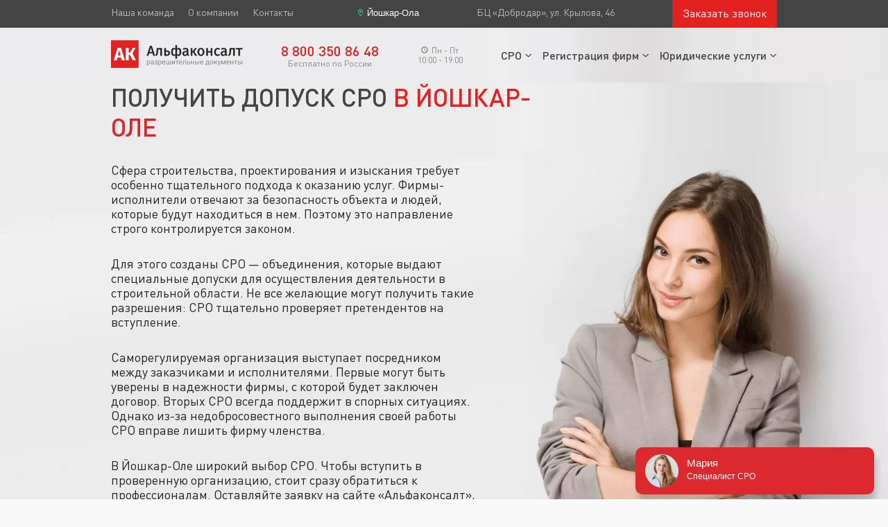

--- FILE ---
content_type: text/html; charset=UTF-8
request_url: https://alfakonsult.ru/yoshkar-ola/
body_size: 25784
content:
<!DOCTYPE html>
<html lang="ru">
  <head>
    <meta charset="utf-8" />
    <title>АльфаКонсалт</title>
    <meta name="google" content="notranslate">
    <meta http-equiv="X-UA-Compatible" content="IE=Edge" />
    <meta name="viewport" content="width=device-width, initial-scale=1" />

    <link rel="apple-touch-icon" sizes="180x180" href="/static/img/icons/apple-touch-icon.png">
    <link rel="icon" type="image/png" sizes="32x32" href="/static/img/icons/favicon-32x32.png">
    <link rel="icon" type="image/png" sizes="16x16" href="/static/img/icons/favicon-16x16.png">
    <link rel="mask-icon" href="/static/img/icons/safari-pinned-tab.svg" color="#5bbad5">
    <link rel="shortcut icon" href="/static/img/icons/favicon.ico">
    <meta name="theme-color" content="#ffffff">

          <link rel="canonical" href="https://alfakonsult.ru/yoshkar-ola/">
                  <meta name="description" content="Оформляем в надежные СРО строителей, изыскателей и проектировщиков в Йошкар-Оле. Готовим документы, помогаем с проверками и специалистами.">
                <meta name="google-site-verification" content="zthVZH6SwxbmkKF86jLWmP8XvDqA6iiZrzzUGNvs9XY" />
<meta name="google-site-verification" content="BvPzh0iANCg-s1iSxNBj7qkyyBICXEXeZxBBQzShAaU" />
    <link rel="stylesheet" media="all" href="/static/css/app.css" />
    <link rel="stylesheet" media="all" href="/static/css/add.css" />
  </head>
  <body>
    <main>
      <header class="header header--mob-fixed bg-gradient-gray">
  <div class="header_top_menu">
    <div class="container">
      <div class="header_top_menu__row">
        <ul id="top-menu" class="header_top_menu__list">
                      <li class="header_top_menu__item"><a href="/yoshkar-ola/employees/">Наша команда</a></li>
                      <li class="header_top_menu__item"><a href="/yoshkar-ola/company/">О компании</a></li>
                      <li class="header_top_menu__item"><a href="/yoshkar-ola/contacts/">Контакты</a></li>
                  </ul>
        <div class="header_top_menu__city_wrapper">
          <button class="header_top_menu__city cityMenuTrigger">Йошкар-Ола</button>
                  </div>
        <div class="header_top_menu__address_wrapper">
          <p class="header_top_menu__address">БЦ «Добродар», ул. Крылова, 46</p>
        </div>
        <a href="#recall" class="recall_btn">Заказать звонок</a>
      </div>
    </div>
  </div>
  <div class="container header__menu_container">
    <div class="header_row">
      <div class="header_logo_wrapper">
        <a class="header_logo" href="/yoshkar-ola/"><img src="/static/img/logo.svg" alt="АльфаКонсалт"></a>
      </div>
      <a href="tel:+78003508648" class="header_phone__wrapper">
        <p class="header_phone">8 800 350 86 48</p>
        <p class="header_phone__description">Бесплатно по России</p>
        <!-- <p class="header_phone__description">Пн - Пт 10:00 - 19:00</p> -->
      </a>
      <div class="header_time__wrapper">
        <p class="header_time__description_icon">Пн - Пт</p>
        <p class="header_time__description">10:00 - 19:00</p>
      </div>
      <nav role="navigation" class="header_menu">
        <ul class="header_menu__list">
                      <li class="header_menu__item header_menu__item--have-sublist">
              <a href="">СРО</a>
                              <ul class="header_menu__sublist">
                                      <li><a href="/yoshkar-ola/sro-proektirovshikov/">СРО проектировщиков</a></li>
                                      <li><a href="/yoshkar-ola/sro-izyskateley/">СРО изыскателей</a></li>
                                      <li><a href="/yoshkar-ola/sro-stroiteley/">СРО строителей</a></li>
                                  </ul>
                          </li>
                      <li class="header_menu__item header_menu__item--have-sublist">
              <a href="">Регистрация фирм</a>
                              <ul class="header_menu__sublist">
                                      <li><a href="/yoshkar-ola/registraciya-ooo/">Регистрация ООО</a></li>
                                      <li><a href="/yoshkar-ola/registraciya-ip/">Регистрация ИП</a></li>
                                      <li><a href="/yoshkar-ola/yuridicheskie-adresa/">Юридические адреса</a></li>
                                      <li><a href="/yoshkar-ola/arenda-adresa-dlya-ooo/">Аренда юридического адреса</a></li>
                                  </ul>
                          </li>
                      <li class="header_menu__item header_menu__item--have-sublist">
              <a href="">Юридические услуги</a>
                              <ul class="header_menu__sublist">
                                      <li><a href="/yoshkar-ola/zakrytie-ip/">Ликвидация ИП</a></li>
                                  </ul>
                          </li>
                  </ul>
      </nav>
    </div>
  </div>
  <div class="city_menu">
    <div class="city_menu__overlay cityMenuCloseTrigger"></div>
    <div class="city_menu__content">
      <button class="city_menu__close cityMenuCloseTrigger"><span class="">×</span></button>
      <div class="city_menu__heading">Выберите город</div>
      <div class="city_menu__list">
        <div class="city_menu__column">
                      <div class="city_menu__row">
              <div class="city_menu__row_title">А</div>
              <div class="city_menu__row_content">
                                  <div><a href="/abakan/">Абакан</a></div>
                                  <div><a href="/arkhangelsk/">Архангельск</a></div>
                                  <div><a href="/astrakhan/">Астрахань</a></div>
                              </div>
            </div>
                      <div class="city_menu__row">
              <div class="city_menu__row_title">Б</div>
              <div class="city_menu__row_content">
                                  <div><a href="/balashiha/">Балашиха</a></div>
                                  <div><a href="/barnaul/">Барнаул</a></div>
                                  <div><a href="/belgorod/">Белгород</a></div>
                                  <div><a href="/bryansk/">Брянск</a></div>
                              </div>
            </div>
                      <div class="city_menu__row">
              <div class="city_menu__row_title">В</div>
              <div class="city_menu__row_content">
                                  <div><a href="/velikiy-novgorod/">Великий Новгород</a></div>
                                  <div><a href="/vladivostok/">Владивосток</a></div>
                                  <div><a href="/vladikavkaz/">Владикавказ</a></div>
                                  <div><a href="/vladimir/">Владимир</a></div>
                                  <div><a href="/volgograd/">Волгоград</a></div>
                                  <div><a href="/vologda/">Вологда</a></div>
                                  <div><a href="/voronezh/">Воронеж</a></div>
                              </div>
            </div>
                      <div class="city_menu__row">
              <div class="city_menu__row_title">Д</div>
              <div class="city_menu__row_content">
                                  <div><a href="/donetsk/">Донецк</a></div>
                              </div>
            </div>
                      <div class="city_menu__row">
              <div class="city_menu__row_title">Е</div>
              <div class="city_menu__row_content">
                                  <div><a href="/ekb/">Екатеринбург</a></div>
                              </div>
            </div>
                      <div class="city_menu__row">
              <div class="city_menu__row_title">И</div>
              <div class="city_menu__row_content">
                                  <div><a href="/ivanovo/">Иваново</a></div>
                                  <div><a href="/izhevsk/">Ижевск</a></div>
                                  <div><a href="/irkutsk/">Иркутск</a></div>
                              </div>
            </div>
                      <div class="city_menu__row">
              <div class="city_menu__row_title">Й</div>
              <div class="city_menu__row_content">
                                  <div><a href="/yoshkar-ola/">Йошкар-Ола</a></div>
                              </div>
            </div>
                      <div class="city_menu__row">
              <div class="city_menu__row_title">К</div>
              <div class="city_menu__row_content">
                                  <div><a href="/kazan/">Казань</a></div>
                                  <div><a href="/kaliningrad/">Калининград</a></div>
                                  <div><a href="/kaluga/">Калуга</a></div>
                                  <div><a href="/kemerovo/">Кемерово</a></div>
                                  <div><a href="/kirov/">Киров</a></div>
                                  <div><a href="/kostroma/">Кострома</a></div>
                                  <div><a href="/krasnogosk/">Красногорск</a></div>
                                  <div><a href="/krasnodar/">Краснодар</a></div>
                                  <div><a href="/krasnoyarsk/">Красноярск</a></div>
                                  <div><a href="/kursk/">Курск</a></div>
                              </div>
            </div>
                      <div class="city_menu__row">
              <div class="city_menu__row_title">Л</div>
              <div class="city_menu__row_content">
                                  <div><a href="/lipetsk/">Липецк</a></div>
                                  <div><a href="/lugansk/">Луганск</a></div>
                              </div>
            </div>
                      <div class="city_menu__row">
              <div class="city_menu__row_title">М</div>
              <div class="city_menu__row_content">
                                  <div><a href="/magnitogorsk/">Магнитогорск</a></div>
                                  <div><a href="/">Москва</a></div>
                                  <div><a href="/murmansk/">Мурманск</a></div>
                                  <div><a href="/mytischi/">Мытищи</a></div>
                              </div>
            </div>
                      <div class="city_menu__row">
              <div class="city_menu__row_title">Н</div>
              <div class="city_menu__row_content">
                                  <div><a href="/naberezhnye-chelny/">Набережные Челны</a></div>
                                  <div><a href="/nalchik/">Нальчик</a></div>
                                  <div><a href="/nnov/">Нижний Новгород</a></div>
                                  <div><a href="/novokuznetsk/">Новокузнецк</a></div>
                                  <div><a href="/novosibirsk/">Новосибирск</a></div>
                                  <div><a href="/novocherkassk/">Новочеркасск</a></div>
                              </div>
            </div>
                      <div class="city_menu__row">
              <div class="city_menu__row_title">О</div>
              <div class="city_menu__row_content">
                                  <div><a href="/odintsovo/">Одинцово</a></div>
                                  <div><a href="/omsk/">Омск</a></div>
                                  <div><a href="/orel/">Орел</a></div>
                                  <div><a href="/orenburg/">Оренбург</a></div>
                              </div>
            </div>
                      <div class="city_menu__row">
              <div class="city_menu__row_title">П</div>
              <div class="city_menu__row_content">
                                  <div><a href="/penza/">Пенза</a></div>
                                  <div><a href="/perm/">Пермь</a></div>
                                  <div><a href="/petrozavodsk/">Петрозаводск</a></div>
                                  <div><a href="/pskov/">Псков</a></div>
                              </div>
            </div>
                      <div class="city_menu__row">
              <div class="city_menu__row_title">Р</div>
              <div class="city_menu__row_content">
                                  <div><a href="/rostov-on-don/">Ростов-на-Дону</a></div>
                                  <div><a href="/ryazan/">Рязань</a></div>
                              </div>
            </div>
                      <div class="city_menu__row">
              <div class="city_menu__row_title">С</div>
              <div class="city_menu__row_content">
                                  <div><a href="/samara/">Самара</a></div>
                                  <div><a href="/spb/">Санкт-Петербург</a></div>
                                  <div><a href="/saransk/">Саранск</a></div>
                                  <div><a href="/saratov/">Саратов</a></div>
                                  <div><a href="/serpukhov/">Серпухов</a></div>
                                  <div><a href="/sevastopol/">Симферополь</a></div>
                                  <div><a href="/smolensk/">Смоленск</a></div>
                                  <div><a href="/sochi/">Сочи</a></div>
                                  <div><a href="/stavropol/">Ставрополь</a></div>
                                  <div><a href="/surgut/">Сургут</a></div>
                                  <div><a href="/syktyvkar/">Сыктывкар</a></div>
                              </div>
            </div>
                      <div class="city_menu__row">
              <div class="city_menu__row_title">Т</div>
              <div class="city_menu__row_content">
                                  <div><a href="/tambov/">Тамбов</a></div>
                                  <div><a href="/tver/">Тверь</a></div>
                                  <div><a href="/tolyatti/">Тольятти</a></div>
                                  <div><a href="/tomsk/">Томск</a></div>
                                  <div><a href="/tula/">Тула</a></div>
                                  <div><a href="/tumen/">Тюмень</a></div>
                              </div>
            </div>
                      <div class="city_menu__row">
              <div class="city_menu__row_title">У</div>
              <div class="city_menu__row_content">
                                  <div><a href="/ulan-ude/">Улан-Удэ</a></div>
                                  <div><a href="/ulyanovsk/">Ульяновск</a></div>
                                  <div><a href="/ufa/">Уфа</a></div>
                              </div>
            </div>
                      <div class="city_menu__row">
              <div class="city_menu__row_title">Х</div>
              <div class="city_menu__row_content">
                                  <div><a href="/khabarovsk/">Хабаровск</a></div>
                                  <div><a href="/khanty-mansiysk/">Ханты-Мансийск</a></div>
                                  <div><a href="/himki/">Химки</a></div>
                              </div>
            </div>
                      <div class="city_menu__row">
              <div class="city_menu__row_title">Ч</div>
              <div class="city_menu__row_content">
                                  <div><a href="/cheboksary/">Чебоксары</a></div>
                                  <div><a href="/chelyabinsk/">Челябинск</a></div>
                                  <div><a href="/cherepovets/">Череповец</a></div>
                                  <div><a href="/chita/">Чита</a></div>
                              </div>
            </div>
                      <div class="city_menu__row">
              <div class="city_menu__row_title">Э</div>
              <div class="city_menu__row_content">
                                  <div><a href="/elista/">Элиста</a></div>
                              </div>
            </div>
                      <div class="city_menu__row">
              <div class="city_menu__row_title">Ю</div>
              <div class="city_menu__row_content">
                                  <div><a href="/yuzhno-sakhalinsk/">Южно-Сахалинск</a></div>
                              </div>
            </div>
                      <div class="city_menu__row">
              <div class="city_menu__row_title">Я</div>
              <div class="city_menu__row_content">
                                  <div><a href="/yakutsk/">Якутск</a></div>
                                  <div><a href="/yaroslavl/">Ярославль</a></div>
                              </div>
            </div>
                  </div>
      </div>
    </div>
  </div>
  <div class="mob_menu">
    <div class="row flex-align-center row-space-between">
      <input type="checkbox" id="switch-toogle">
      <label for="switch-toogle" class="mob_menu__toogle_icon">
        <div></div>
        <div></div>
        <div></div>
      </label>
      <a class="mob_menu__logo" href="/yoshkar-ola/"><img src="/static/img/logo-mob.svg" alt="АльфаКонсалт"></a>
      <div>
        <button class="mob_menu__city cityMenuTrigger">Йошкар-Ола</button>
              </div>
      <a class="mob_menu__phone" href="tel:+78003508648">
        <span>8 800 350 86 48</span>
        <span class="alt-text">Бесплатно по России</span>
      </a>
      <div class="mob_menu__content">
        <ul class="mob_menu__links">
        	            <li class="mob_menu__link--have-sublist">
              <a href="">СРО</a>
                              <ul>
                                      <li><a href="/yoshkar-ola/sro-proektirovshikov/">СРО проектировщиков</a></li>
                                      <li><a href="/yoshkar-ola/sro-izyskateley/">СРО изыскателей</a></li>
                                      <li><a href="/yoshkar-ola/sro-stroiteley/">СРО строителей</a></li>
                                  </ul>
                          </li>
                      <li class="mob_menu__link--have-sublist">
              <a href="">Регистрация фирм</a>
                              <ul>
                                      <li><a href="/yoshkar-ola/registraciya-ooo/">Регистрация ООО</a></li>
                                      <li><a href="/yoshkar-ola/registraciya-ip/">Регистрация ИП</a></li>
                                      <li><a href="/yoshkar-ola/yuridicheskie-adresa/">Юридические адреса</a></li>
                                      <li><a href="/yoshkar-ola/arenda-adresa-dlya-ooo/">Аренда юридического адреса</a></li>
                                  </ul>
                          </li>
                      <li class="mob_menu__link--have-sublist">
              <a href="">Юридические услуги</a>
                              <ul>
                                      <li><a href="/yoshkar-ola/zakrytie-ip/">Ликвидация ИП</a></li>
                                  </ul>
                          </li>
                  </ul>
      </div>
    </div>
  </div>
</header>        <section class="hero">
  <div class="hero_inner container">
    <h1 class="hero_text">Получить допуск СРО<span class="hero_text--red"> в Йошкар-Оле</span></h1>
<p class="hero_description">Сфера строительства, проектирования и изыскания требует особенно тщательного подхода к оказанию услуг. Фирмы-исполнители отвечают за безопасность объекта и людей, которые будут находиться в нем. Поэтому это направление строго контролируется законом.</p>
<p class="hero_description">Для этого созданы СРО — объединения, которые выдают специальные допуски для осуществления деятельности в строительной области. Не все желающие могут получить такие разрешения: СРО тщательно проверяет претендентов на вступление.</p> 
<p class="hero_description">Саморегулируемая организация выступает посредником между заказчиками и исполнителями. Первые могут быть уверены в надежности фирмы, с которой будет заключен договор. Вторых СРО всегда поддержит в спорных ситуациях. Однако из-за недобросовестного выполнения своей работы СРО вправе лишить фирму членства.</p>
<p class="hero_description">В Йошкар-Оле широкий выбор СРО. Чтобы вступить в проверенную организацию, стоит сразу обратиться к профессионалам. Оставляйте заявку на сайте «Альфаконсалт», и мы подберем для вас оптимальный вариант.</p>  
  </div>
</section>

<section class="section">
  <div class="container pt-35 pb-30 sm-py-0">
    <div class="row row-space-between">
      <div class="w-30% sm-w-100% sm-d-none image_decoration image_decoration--left">
        <img class="image_decoration__item" src="/data/content/4.webp" alt="#">
      </div>
      <div class="w-65% sm-w-100% text pt-10 pb-10 sm-py-0">
        <h2 class="section_title">Разновидности допусков СРО</h2>
        <!-- <p class="green_badge green_badge--left-wide">Все вопросы, которые мы решаем, Вы можете попытаться решить самостоятельно. Однако профессиональная поддержка — гораздо более простое, эффективное и надёжное решение любых вопросов.</p> -->
        <p>Свидетельства бывают нескольких видов:</p>
        
        <ul class="list_arrowed">
               <li><a href="/yoshkar-ola/sro-proektirovshikov/">СРО проектировщиков</a> — документ, благодаря которому фирма может официально осуществлять проектную деятельность. Также проектировщик может выступать в роли застройщика.</li> 
               <li><a href="/yoshkar-ola/sro-izyskateley/">СРО изыскателей</a> позволяет выполнять все виды инженерно-изыскательских работ: кадастровые, геодезические, географические и пр.</li> 
               <li><a href="/yoshkar-ola/sro-stroiteley/">СРО строителей</a> — справка для застройщиков, которая разрешает возводить и ремонтировать здания.</li>
               <li>Допуск в сфере энергоаудита нужен фирмам, которые специализируются на энергетических обследованиях.</li>
        </ul>
 <div class="green_badge sm-mb-0"> Если фирма оказывает услуги клиентам без допуска СРО, она гарантированно получит крупный штраф от исполнительных органов. При грубых нарушениях компанию могут даже закрыть. Чтобы избежать этих последствий, достаточно получить допуск и работать на законных основаниях. </div>       
    </div>
    </div>
  </div>
</section>
  
<section class="section">
  <div class="container">
    <h2 class="section_title">Преимущества членства в СРО</h2>
    <div class="row row-space-between flex-align-start">
      <div class="form_box w-33% sm-w-100% text">
        <p class="form_box__title">Пришлем полный расчет стоимости вступления <span class="red regular">за 10 мин</span>
        </p>
        <form id="form1" class="form pt-30 pb-35" action="/ajax/order/#form1" method="POST">
          <div class="form_group">
            <input class="form_input" type="text" name="name" placeholder="Ваше имя" required="" maxlength="10">
            <input class="form_input" type="tel" name="phone" placeholder="Ваш телефон" required="" maxlength="18">
          </div>
          <button class="button_rounded button_rounded--arrow center" type="submit">
            <span>Рассчитать</span>
          </button>
        </form>
        <p class="text-center black form_box__phone_description">или позвоните <br> по бесплатному номеру</p>
        <div class="form_box__phone_wrapper">
          <a href="tel:+78003508648" class="form_box__phone"> 8 800 350 86 48 </a>
        </div>
      </div>
      <div class="w-60% sm-w-100% px-20 sm-mt-50 sm-px-0 text">
        <p>Членство в СРО гарантирует участникам:</p>
        <ul class="list_arrowed">
               <li>повышение статуса компании;</li>
               <li>доверие со стороны заказчиков;</li>
               <li>возможность участвовать в госзакупках, тендерах, аукционах и др.;</li>
               <li>полную поддержку СРО в любых спорных ситуациях;</li>
               <li>стремительное развитие бизнеса;</li>
               <li>значительный рост прибыли;</li>
               <li>формирование базы постоянных клиентов;</li>
               <li>положительные отзывы от заказчиков;</li>
               <li>своевременное получение информации от СРО об изменении в законах;</li>
               <li>помощь в прохождении курсов и семинаров, которые направлены на повышение квалификации;</li>
               <li>защиту интересов участников СРО.</li>
        </ul> 
        <p class="section_subtitle">Кто должен обязательно вступать в СРО?</p>
        <p>Получить допуск должны все ИП и юридические лица, которые планируют:</p>
        
        <ul class="list_arrowed">
               <li>заниматься изыскательскими работами, аудитом, строительной деятельностью, энергетическими обследованиями, проектированием и ревизионными работами;</li>
               <li>участвовать в аукционах, тендерах, госзакупках и др.;</li>
               <li>оформлять напрямую соглашения с инвесторами, застройщиками, техзаказчиками и пр.;</li>
               <li>работать по договору подряда или генерального подряда с объектами, стоимость которых превышает 3 млн рублей;</li>
               <li>участвовать в программах федерального значения через сотрудничество с региональными отделениями;</li>
               <li>брать заказы любой сложности;</li>
               <li>получать оплату от заказчика на расчетный счет (если компания не зарегистрирована в СРО, оплатить услуги нельзя).</li>
        </ul>
<div class="green_badge sm-mb-0"> Допуск СРО действует по всей территории РФ.  Фирма, которая зарегистрирована в СРО в Йошкар-Оле, может оказывать услуги в любом регионе страны. Самое главное — вступить в СРО именно в том городе, в котором была открыта фирма. Еще один плюс документа — его бессрочность.  </div>        
</div>
    </div>
  </div>
</section>    

      <section class="section">
  <div class="container pt-35 pb-30 sm-pb-0 gray-decoration">
    <div class="row row-space-between">
      <div class="w-30% sm-w-100% text">
        <div class="section_subtitle sm-uppercase">Работаем с<br> аккредитованными СРО</div>
        <p>С нашей помощью Вы можете напрямую вступить в СРО без посредников, так как мы официальные, аккредитованные представители самых надежных СРО в России. Ознакомьтесь со списком наших аккредитаций, чтобы убедиться в полной легитимности и безопасности сотрудничества.</p>
      </div>
      <div class="w-65% sm-w-100% accreditations-slider">
        <div class="accreditations__wrapper" data-glide-el="track">
          <div class="accreditations lightGallery">
                          <a data-src="/data/accreditations/81ee4276cccf7fa11073215218684435.webp" href="/data/accreditations/81ee4276cccf7fa11073215218684435.webp" class="accreditation">
                <div class="accreditation__image_wrapper">
                  <img class="accreditation__image" src="/data/accreditations/81ee4276cccf7fa11073215218684435.min.webp" alt="МежРегионПроект">
                </div>
                <div class="accreditation__text_wrapper">
                  <p class="accreditation__text">МежРегионПроект</p>
                </div>
              </a>
                          <a data-src="/data/accreditations/1ba052fdbf220c78dd385f83887f25d4.webp" href="/data/accreditations/1ba052fdbf220c78dd385f83887f25d4.webp" class="accreditation">
                <div class="accreditation__image_wrapper">
                  <img class="accreditation__image" src="/data/accreditations/1ba052fdbf220c78dd385f83887f25d4.min.webp" alt="Межрегиональное объединение строительных компаний">
                </div>
                <div class="accreditation__text_wrapper">
                  <p class="accreditation__text">Межрегиональное объединение строительных компаний</p>
                </div>
              </a>
                          <a data-src="/data/accreditations/4f80670b60ecab1ad7ba86b9f97d4efa.webp" href="/data/accreditations/4f80670b60ecab1ad7ba86b9f97d4efa.webp" class="accreditation">
                <div class="accreditation__image_wrapper">
                  <img class="accreditation__image" src="/data/accreditations/4f80670b60ecab1ad7ba86b9f97d4efa.min.webp" alt="ЭкспертСтрой">
                </div>
                <div class="accreditation__text_wrapper">
                  <p class="accreditation__text">ЭкспертСтрой</p>
                </div>
              </a>
                          <a data-src="/data/accreditations/aa7aa65a91ada1e896e72db405aecc78.webp" href="/data/accreditations/aa7aa65a91ada1e896e72db405aecc78.webp" class="accreditation">
                <div class="accreditation__image_wrapper">
                  <img class="accreditation__image" src="/data/accreditations/aa7aa65a91ada1e896e72db405aecc78.min.webp" alt="ЭкспертПроект">
                </div>
                <div class="accreditation__text_wrapper">
                  <p class="accreditation__text">ЭкспертПроект</p>
                </div>
              </a>
                          <a data-src="/data/accreditations/08cf45af078fa5f8bae6e7404df2733c.webp" href="/data/accreditations/08cf45af078fa5f8bae6e7404df2733c.webp" class="accreditation">
                <div class="accreditation__image_wrapper">
                  <img class="accreditation__image" src="/data/accreditations/08cf45af078fa5f8bae6e7404df2733c.min.webp" alt="ЕЦПК">
                </div>
                <div class="accreditation__text_wrapper">
                  <p class="accreditation__text">ЕЦПК</p>
                </div>
              </a>
                          <a data-src="/data/accreditations/ff569fb6143b397f86439bc933885e6c.webp" href="/data/accreditations/ff569fb6143b397f86439bc933885e6c.webp" class="accreditation">
                <div class="accreditation__image_wrapper">
                  <img class="accreditation__image" src="/data/accreditations/ff569fb6143b397f86439bc933885e6c.min.webp" alt="МОПП">
                </div>
                <div class="accreditation__text_wrapper">
                  <p class="accreditation__text">МОПП</p>
                </div>
              </a>
                          <a data-src="/data/accreditations/29ccba2246c9b94b3d5f723ed1aaa5d7.webp" href="/data/accreditations/29ccba2246c9b94b3d5f723ed1aaa5d7.webp" class="accreditation">
                <div class="accreditation__image_wrapper">
                  <img class="accreditation__image" src="/data/accreditations/29ccba2246c9b94b3d5f723ed1aaa5d7.min.webp" alt="МОСК">
                </div>
                <div class="accreditation__text_wrapper">
                  <p class="accreditation__text">МОСК</p>
                </div>
              </a>
                          <a data-src="/data/accreditations/82906d28eb605e71560dfacd14384db8.webp" href="/data/accreditations/82906d28eb605e71560dfacd14384db8.webp" class="accreditation">
                <div class="accreditation__image_wrapper">
                  <img class="accreditation__image" src="/data/accreditations/82906d28eb605e71560dfacd14384db8.min.webp" alt="МРИ">
                </div>
                <div class="accreditation__text_wrapper">
                  <p class="accreditation__text">МРИ</p>
                </div>
              </a>
                          <a data-src="/data/accreditations/f31f77a21ff6b3a730154e6b09274693.webp" href="/data/accreditations/f31f77a21ff6b3a730154e6b09274693.webp" class="accreditation">
                <div class="accreditation__image_wrapper">
                  <img class="accreditation__image" src="/data/accreditations/f31f77a21ff6b3a730154e6b09274693.min.webp" alt="МРП">
                </div>
                <div class="accreditation__text_wrapper">
                  <p class="accreditation__text">МРП</p>
                </div>
              </a>
                          <a data-src="/data/accreditations/0a93762bf90af3f5264599dc4ae1ec5c.webp" href="/data/accreditations/0a93762bf90af3f5264599dc4ae1ec5c.webp" class="accreditation">
                <div class="accreditation__image_wrapper">
                  <img class="accreditation__image" src="/data/accreditations/0a93762bf90af3f5264599dc4ae1ec5c.min.webp" alt="ПСС">
                </div>
                <div class="accreditation__text_wrapper">
                  <p class="accreditation__text">ПСС</p>
                </div>
              </a>
                          <a data-src="/data/accreditations/0ea54af77abb908231896ca5e4913406.webp" href="/data/accreditations/0ea54af77abb908231896ca5e4913406.webp" class="accreditation">
                <div class="accreditation__image_wrapper">
                  <img class="accreditation__image" src="/data/accreditations/0ea54af77abb908231896ca5e4913406.min.webp" alt="СИЛА">
                </div>
                <div class="accreditation__text_wrapper">
                  <p class="accreditation__text">СИЛА</p>
                </div>
              </a>
                          <a data-src="/data/accreditations/685a1b8824dc7dbc92064a5ca2ad784a.webp" href="/data/accreditations/685a1b8824dc7dbc92064a5ca2ad784a.webp" class="accreditation">
                <div class="accreditation__image_wrapper">
                  <img class="accreditation__image" src="/data/accreditations/685a1b8824dc7dbc92064a5ca2ad784a.min.webp" alt="СМСБ">
                </div>
                <div class="accreditation__text_wrapper">
                  <p class="accreditation__text">СМСБ</p>
                </div>
              </a>
                    </div>
      </div>
      <div data-glide-el="controls" class="slider__nav">
        <div data-glide-dir="<" class="slider__prev"></div>
        <div data-glide-el="controls[nav]" class="slider__dots">
                      <div data-glide-dir="=0" class="slider__dot"></div>
                      <div data-glide-dir="=1" class="slider__dot"></div>
                      <div data-glide-dir="=2" class="slider__dot"></div>
                      <div data-glide-dir="=3" class="slider__dot"></div>
                      <div data-glide-dir="=4" class="slider__dot"></div>
                      <div data-glide-dir="=5" class="slider__dot"></div>
                      <div data-glide-dir="=6" class="slider__dot"></div>
                      <div data-glide-dir="=7" class="slider__dot"></div>
                      <div data-glide-dir="=8" class="slider__dot"></div>
                      <div data-glide-dir="=9" class="slider__dot"></div>
                      <div data-glide-dir="=10" class="slider__dot"></div>
                      <div data-glide-dir="=11" class="slider__dot"></div>
                  </div>
        <div data-glide-dir=">" class="slider__next"></div>
      </div>
    </div>
  </div>
</section>

<section class="section bg-gray py-0">
  <div class="container">
    <div class="row row-space-between">
      <div class="w-45% sm-w-100% text pt-30 pb-20">
        <h2 class="section_title">Кому можно работать без допуска СРО?</h2>
        <p class="section_subtitle">Осуществлять деятельность на законных основаниях могут следующие компании:</p>
        <ul class="list_arrowed">
          <li>фирмы, которые ведут проекты стоимостью выше 3 млн рублей;</li>
          <li>субподрядчики;</li>
          <li>государственные и муниципальные организации;</li>
          <li>предприятия, капитал которых минимум на 50% состоит из бюджетных средств;</li>
          <li>публично-правовые компании;</li>
          <li>ИП, которые лично осуществляют деятельность на объекте.</li>
        </ul>
     <div class="green_badge sm-mb-0"> Фирма может работать без допуска СРО по договору субподряда на объекте, расходы на который превышают 3 млн рублей. Вся ответственность за предоставляемые услуги ложится на генерального подрядчика. Субподрядчики с клиентом не общаются и не подписывают никаких документов. </div>   
      </div>
      <div class="w-50% sm-w-100% image_decoration image_decoration--right">
        <img class="image_decoration__item" src="/data/content/17.webp" alt="#">
      </div>
    </div>
  </div>
</section> 

  <section class="section pt-30 mb-30">
  <div class="container">
  	<p class="section_subtitle">Реестр СРО </p>
    <table class="sros">
      <thead>
        <tr>
          <th>СРО</th>
          <th>Город</th>
          <th>Контакты</th>
        </tr>
      </thead>
      <tbody>
        <tr>
          <td>СРО-С-174-14012010<br />АСРО «ГС РМЭ»</td>
          <td>Йошкар-Ола</td>
          <td>8 (8362) 381-381<br />info@gsrme.ru</td>
        </tr>
        <tr>
          <td>СРО-С-014-23062009<br />АСРО «Содружество строителей РТ»</td>
          <td>Казань</td>
          <td>+7 (843) 221-70-70 / +7 (843) 221-70-50<br />info@sros-rt.ru</td>
        </tr>
        <tr>
          <td>СРО-П-069-02122009<br />АСРО «МОП»</td>
          <td>Уфа</td>
          <td>(347) 228-13-33, 252-01-72<br />npmop@mail.ru</td>
        </tr>
        <tr>
          <td>СРО-И-008-30112009<br />СРО А МОИИС</td>
          <td>Самара</td>
          <td>(846) 207-33-60-61-62<br />mail@moiis.ru</td>
        </tr>
        <tr>
          <td>СРО-И-014-25122009<br />Ассоциация «ИГИС»</td>
          <td>Нижний Новгород</td>
          <td>(831)211-33-36, 211-33-37, 211-33-38<br />pravo-nn@mail.ru</td>
        </tr>
        <tr>
          <td>СРО-И-026-02022010<br />Ассоциация СРО "ВКИ"</td>
          <td>Казань</td>
          <td>2000496, 2363313<br />npvki.gds@bk.ru</td>
        </tr>
        <tr>
          <td>СРО-И-027-03032010<br />Ассоциация "ОИИС"</td>
          <td>Нижний Новгород</td>
          <td>(831) 435-56-65,  435-56-37,  435-56-38<br />sonns@sonns.ruu</td>
        </tr>
        <tr>
          <td>СРО-П-004-19052009<br />АСРО "БОАП"</td>
          <td>Уфа</td>
          <td>(347) 292-21-18, 292-51-42<br />info@np-boap.ru</td>
        </tr>
        <tr>
          <td>СРО-П-014-05082009<br />СРО А "МОПО"</td>
          <td>Саранск</td>
          <td>(8342) 24-45-71, 24-29-20<br />mail@np-mopo.ru</td>
        </tr>
        <tr>
          <td>СРО-П-017-14082009<br />Ассоциация СРО «АПО»</td>
          <td>Оренбург</td>
          <td>(3532) 45-35-11 / -88<br />apo_56@mail.ru</td>
        </tr>
        <tr>
          <td>СРО-П-022-03092009<br />Ассоциация "ОНП"</td>
          <td>Нижний Новгород</td>
          <td>(831) 435-56-65<br />sonns@sonns.ru</td>
        </tr>
        <tr>
          <td>СРО-П-038-28102009<br />СРО СОЮЗ «ГАПП»</td>
          <td>Самара</td>
          <td>(846) 337-14-62<br />sro@npgap.ru</td>
        </tr>
        <tr>
          <td>СРО-П-063-26112009<br />Союз СРО "АПО"</td>
          <td>Пермь</td>
          <td>(342) 214-43-31/-32<br />mail@sapo59.ru</td>
        </tr>
        <tr>
          <td>СРО-П-064-30112009<br />Ассоциация "АИП (СРО)"</td>
          <td>Нижний Новгород</td>
          <td>(831) 437-86-19, 274-61-89<br />npp.acep@mail.ru</td>
        </tr>
        <tr>
          <td>СРО-П-071-03122009<br />Ассоциация СРО "Регион-Проект"</td>
          <td>Киров</td>
          <td>8-912-370-78-73<br />proekt@43plan.ru</td>
        </tr>
        <tr>
          <td>СРО-С-290-13112017<br />Ассоциация «Саратовские строители»</td>
          <td>Саратов</td>
          <td>+7 (8452) 22-08-13/14<br />sro@sro64.ru</td>
        </tr>
        <tr>
          <td>СРО-П-085-15122009<br />СРО "ПРААП"</td>
          <td>Самара</td>
          <td>(846) 332-07-85, 203-80-27<br />np_proap@mail.ru</td>
        </tr>
        <tr>
          <td>СРО-П-098-23122009<br />СРО "ВК-САПР"</td>
          <td>Казань</td>
          <td>(843) 590-75-43, 590-74-98<br />vk-sapr@mail.ru</td>
        </tr>
        <tr>
          <td>СРО-П-103-24122009<br />СРОА «Межрегионпроект»</td>
          <td>Ижевск</td>
          <td>8-912-856-28-79, (3412) 72-28-28<br />sro-mrp@mail.ru</td>
        </tr>
        <tr>
          <td>СРО-П-107-25122009<br />Ассоциация «ЦСП»</td>
          <td>Нижний Новгород</td>
          <td>(831) 211-33-36, 211-33-37, 211-33-38<br />sro52info@gmail.com</td>
        </tr>
      </tbody>
    </table>
  </div>
</section>

  <section class="section">
  <div class="container pt-35 pb-30 sm-py-0">
    <div class="row row-space-between">
      <div class="w-30% sm-w-100% sm-d-none image_decoration image_decoration--left">
        <img class="image_decoration__item" src="/data/content/6.webp" alt="#">
      </div>
      <div class="w-65% sm-w-100% text pt-10 pb-10 sm-py-0">
        <h2 class="section_title">Необходимые документы</h2>
        
        <p class="section_subtitle">Что должны предоставить в СРО физические лица:</p>
        <ul class="list_arrowed">
             <li>Заявление по действующей форме.</li>
             <li>Выписку из налоговой службы.</li>
             <li>Учредительную документацию.</li> 
             <li>Список работ, которыми планирует заниматься компания.</li>
             <li>Чеки об оплате всех взносов.</li>
             <li>Справки о наличии в компании необходимого числа высококвалифицированных специалистов.</li>
             <li>Документация, которая подтверждает покупку или взятие в аренду всего необходимого оборудования.</li>
             <li>Справка из банка о наличии средств для ведения деятельности.</li>
        </ul>
        <p class="section_subtitle">Выписки, которую потребуются от юридических лиц для вступления в СРО:</p>
 
        <ul class="list_arrowed">
             <li>ОГРН.</li>
             <li>ИНН.</li>
             <li>Устав и протокол фирмы.</li> 
             <li>Приказ о назначении руководителя.</li>
             <li>Документы, которые подтверждают его квалификацию.</li>
             <li>Соглашение об аренде помещения.</li>
             <li>Документ, который подтверждает владение строением.</li> 
             <li>Номер банковского счета фирмы.</li>
        </ul>
    <p></p>
        <p>Эти выписки требует каждая СРО в Йошкар-Оле. Однако любая организация вправе запросить дополнительную информацию: свидетельства, сертификаты и пр.</p>    
        <div class="green_badge sm-mb-0"> Документы заверяют в нотариальной конторе и подают сразу единым пакетом. Полный список вы можете узнать у юристов «Альфаконсалт». </div> 
      </div>
    </div>
  </div>
</section>
  
<section class="section mt-30 mt-10">
  <div class="container">
    <div class="row row-space-between flex-align-start">
      <div class="form_box ml--20 sm-ml-0 w-33% sm-w-100% red-decoration text">
        <p class="form_box__title text-center">
          <span class="red">Оформить заявку</span><br> на получение допуска </p>
        <p class="form_box__small_text text-center"> После подачи заявления СРО в течение 30 дней рассматривает документы и принимает решение о приёме компании-заявителя в свой состав. </p>
        <form id="form2" class="form mt-20" action="/ajax/order/#form2" method="POST">
          <div class="form_group mb-0">
            <input class="form_input" type="tel" name="phone" placeholder="Ваш телефон" required="" maxlength="18">
          </div>
          <button class="button_rounded button_rounded--arrow center mb-20" type="submit">
            <span>Отправить</span>
          </button>
        </form>
        <p class="form_box__policy_description text-center mb-0"> Нажимая на кнопку, вы даете согласие на обработку персональных данных и <a href="/policy.html">соглашаетесь c политикой конфиденциальности</a>
        </p>
      </div>
      <div class="w-60% sm-w-100% sm-mt-30 sm-px-0 px-20 text">
        <h2 class="section_title mb-20">Основные требования к клиентам</h2>
        <p class="section_subtitle">Основные условия для вступления в СРО в Йошкар-Оле:</p>
        <ul class="list_arrowed">
	              <li>Подача всей необходимой документации, свидетельств и сертификатов.</li>
	              <li>Наличие технической базы (своей или арендованной).</li>
	              <li>Соответствие канонам ГОСТ.</li>
	              <li>Четкое выполнение требований для вступления в СРО.</li>
	              <li>Регулярное (минимум один раз в пять лет) повышение уровня квалификации сотрудников и руководителей.</li> 
	              <li>Присутствие в фирме специалистов с опытом работы более 10 лет и членством в НОПРИЗ.</li> 
        </ul>
        <p></p>
<p>За соблюдение условий соглашения между СРО и компаниями отвечают Ростехнадзор и НОПРИЗ.</p>
        <div class="green_badge sm-mb-0">Правила вступления в СРО в разных регионах могут отличаться. Региональные организации могут запросить больше сведений от заявителя. Например, попросить указать объемы прибыли в год или сумму уставного капитала. Также СРО могут потребовать от компании наличие определенной технической базы или большего количества высококвалифицированных специалистов в штате.</div> 
      </div>
    </div>
  </div>
</section>
    
<section class="section">
  <div class="container pt-35 pb-30 sm-py-0">
    <div class="row row-space-between">
      <div class="w-30% sm-w-100% sm-d-none image_decoration image_decoration--left">
        <img class="image_decoration__item" src="/data/content/10.webp" alt="#">
      </div>
      <div class="w-65% sm-w-100% text pt-10 pb-10 sm-py-0">
        <h2 class="section_title">Особенности вступления в СРО для индивидуальных предпринимателей</h2>
        
        <p>Для ИП не предусмотрены особенные правила участия. Стоимость и требования будут такими же, как и для юридических лиц. Единственное различие — в наборе документов.</p>
        <p></p>
<p>Какие справки нужны от ИП для вступления в СРО:</p>
        <ul class="list_arrowed">
             <li>Заявление.</li>
             <li>Выписка из ФНС.</li>
             <li>Учредительные документы.</li>
             <li>Подробный список работ и услуг, которые будет осуществлять ИП.</li>
             <li>Чеки по оплате взносов.</li>
             <li>Документальное подтверждение присутствия сотрудников с высшим техническим образованием.</li>
             <li>Справки о наличии техники и средств для ведения предпринимательской деятельности.</li>
        </ul>
<div class="green_badge sm-mb-0">В ИП с сотрудниками руководитель не обязан числиться в НОПРИЗ. Достаточно двух сотрудников, которые присутствуют в реестре.</div>
      </div>
    </div>
  </div>
</section>
  
<section class="section bg-gray py-0">
  <div class="container">
    <div class="row row-space-between">
      <div class="w-45% sm-w-100% text pt-30 pb-20">
        <h2 class="section_title">Способы получения допуска СРО</h2>
        <p>Юридические или физические лица могут стать членами саморегулируемой организации тремя путями:</p>
<ul class="list_arrowed">
          <li>Открыть бизнес, который нужно зарегистрировать в СРО.</li>
          <li>Зарегистрировать свое личное предприятие и оформить на него допуск СРО.</li>
          <li>Купить через нас новую компанию с готовыми документами, допуском и членством.</li>
        </ul>
</div>
      <div class="w-50% sm-w-100% image_decoration image_decoration--right">
        <img class="image_decoration__item" src="/data/content/18.webp" alt="#">
      </div>
      </div>
    </div>
  </div>
</section> 
  
<section class="section bg-gray py-0">
  <div class="container">
    <div class="row row-space-between">
      <div class="w-100% sm-w-100% text pt-30 pb-20">
        <h2 class="section_title">Способы получения допуска СРО</h2>
<p>Существует три способа оформления членства саморегулируемой организации:</p>
        
        <ul class="list_arrowed">
	         <li>открытие бизнеса, который нужно зарегистрировать в СРО;</li>
	         <li>регистрация своего личного предприятия и оформление допуска СРО;</li>
	         <li>покупка новой компании, у которой уже готовы допуск и членство.</li>
        </ul>
<h2 class="section_title">Стоимость вступления в СРО</h2>
<p>Юридические лица и ИП обязаны оплатить следующие взносы при получении членства СРО:</p>        
 <ul class="list_arrowed">
	         <li>Вступительный взнос перечисляют единоразово при подписании договора.</li>
	         <li>Членские взносы уплачиваются один раз в квартал или каждый месяц. Из этих взносов формируется бюджет СРО. Стоимость определяет каждая  организация самостоятельно.</li> 
	         <li>Страховые платежи в большинстве случаев оформляют самостоятельно (индивидуальное страхование). Другой вариант — вступить в СРО сразу всей фирмой (коллективное страхование). Иногда страховка отсутствует.</li> 
	         <li>Взносы в компенсационный фонд возмещения вреда. Члены СРО платят их на обязательной основе. Эта страховка от различных непредвиденных ситуаций.</li> 
	         <li>Взносы в компенсационный фонд обеспечения договорных обязательств нужно платить тем компаниям, которые хотят участвовать в госзакупках. Размер взносов регулирует государство.</li>       
   </ul> 
<p>Квитанции об уплаченных взносах будущий участник СРО должен предоставить в организацию в течение месяца. </p>        
<div class="green_badge sm-mb-0">Стоимость вступления в СРО зависит от конкретного выбора компании, однако с 2017 года повысились общие расценки. Алгоритм оплаты следующий: чем солиднее заказы, тем большую сумму нужно перевести в СРО.</div>        
</div>
    </div>
  </div>
</section>
  
<section class="section">
  <div class="container pt-35 pb-30 sm-py-0">
    <div class="row row-space-between">
      <div class="w-30% sm-w-100% sm-d-none image_decoration image_decoration--left">
        <img class="image_decoration__item" src="/data/content/2.webp" alt="#">
      </div>
      <div class="w-65% sm-w-100% text pt-10 pb-10 sm-py-0">
        <p class="section_subtitle">Стоимость вступления в СРО</p>
 <p>Список обязательных платежей для юридических лиц и ИП, которые хотят получить членство:</p>       
<ul class="list_arrowed">
	         <li>Вступительный взнос, который перечисляют один раз при оформлении договора.</li>
	         <li>Членские взносы необходимо вносить ежемесячно или раз в квартал. Эти отчисления формируют бюджет СРО, точную цену устанавливает каждая организация лично.</li> 
	         <li>Взносы в компенсационный фонд  обеспечения договорных обязательств члены СРО платят только в том случае, если планируют участвовать в госзакупках. Сумму взносов в фонды СРО также регулирует государство.</li>
	         <li>Взносы в компенсационный фонд возмещения вреда участники СРО уплачивают по умолчанию. Размер платежа устанавливается на законодательном уровне и зависит от цены на оказание различных видов изыскательских работ.</li>
	         <li>Страховые платежи. Каждый участник может оформить договор самостоятельно (индивидуальное страхование). Второй вариант — вступить в СРО сразу всей компанией (коллективное страхование). Размер платежа определяет страховая организация.</li>       
   </ul>         
        
<p></p>        
<p>Все чеки нужно оплатить в течение месяца с момента подачи заявки. Если компания опоздает, СРО вправе отказать в участии без возвращения затрат.</p>         
<div class="green_badge sm-mb-0">Стоимость вступления в СРО в Йошкар-Оле напрямую зависит от выбора ассоциации, но общие цены на вступление в СРО повысились с 2017 года. Компании отчисляют взносы в соответствии с суммой работ по договору. Чем дороже проект, тем больше придется заплатить</div>        
<p></p>       
<p>Размеры взносов в СРО в Йошкар-Оле от «Альфаконсалт»</p>        
        
        <table border="1" cellpadding="1" cellspacing="1">
	<tbody>
		<tr>
			<td>Вступительный взнос</td>
			<td>0 руб</td>
		</tr>
		<tr>
			<td>Членский взнос</td>
			<td>5000 руб/мес</td>
		</tr>
		<tr>
			<td>Взнос в компенсационный фонд</td>
			<td>от 50000 руб</td>
		</tr>
	</tbody>
</table>
       <p></p> 
        <p class="section_subtitle">Размеры КФ для СРО в строительной области в 2022 году</p>        
        
<table border="1" cellpadding="1" cellspacing="1">
	<tbody>
		<tr>
			<td>Стоимость договора по генеральному подряду (руб)</td>
			<td>до 25 млн.</td>
			<td>до 50 млн.</td>
			<td>до 300 млн.</td>
			<td>300 млн. более</td>
		</tr>
		<tr>
			<td>Взнос в компенсационный фонд возмещение вреда (руб)</td>
			<td>50&#8239;000</td>
			<td>150&#8239;000</td>
			<td>500&#8239;000</td>
			<td>1 млн.</td>
		</tr>
		<tr>
			<td>Взнос в компенсационный фонд обеспечения договорных обязательств (руб)</td>
			<td>150&#8239;000</td>
			<td>350&#8239;000</td>
			<td>2,5 млн.</td>
			<td>3,5 млн.</td>
		</tr>
	</tbody>
</table>
<p></p>
<p>Взносы в компенсационные фонды переводят на отдельный счет. Его контролирует Ростехнадзор.</p>
        <p class="section_subtitle">Дополнительные услуги «Альфаконсалт»</p>  
<table border="1" cellpadding="1" cellspacing="1" style="width:800px">
	<tbody>
		<tr>
			<td>Услуга</td>
			<td>Стоимость (в рублях)</td>
		</tr>
		<tr>
			<td>&nbsp;</td>
			<td style="text-align:center">&nbsp;</td>
		</tr>
		<tr>
			<td>Внесение специалистов в реестр НРС НОСТРОЙ/НОПРИЗ</td>
			<td style="text-align:center">15000</td>
		</tr>
		<tr>
			<td>Подбор специалистов в СРО НОПРИЗ</td>
			<td style="text-align:center">от 30000</td>
		</tr>
		<tr>
			<td>Подбор специалистов в СРО НОСТРОЙ</td>
			<td style="text-align:center">от 20000</td>
		</tr>
		<tr>
			<td>Удостоверения повышения квалификации</td>
			<td style="text-align:center">от 4000</td>
		</tr>
		<tr>
			<td>Проверки СРО под ключ</td>
			<td style="text-align:center">от 20000</td>
		</tr>
		<tr>
			<td>Удостоверения по охране труда, ПТМ, ПБ</td>
			<td style="text-align:center">от 4000</td>
		</tr>
		<tr>
			<td>Удостоверения по промышленной и электробезопасности</td>
			<td style="text-align:center">от 10000</td>
		</tr>
		<tr>
			<td>Сертификаты ГОСТ</td>
			<td style="text-align:center">от 30000</td>
		</tr>
		<tr>
			<td>Сертификат менеджмента качества ISO 9001 / 14001 / 45001</td>
			<td style="text-align:center">от 7500</td>
		</tr>
	</tbody>
</table>
<p>&nbsp;</p>
<p>Средняя стоимость получения допуска СРО строителей — 115 000 рублей, проектировщиков и изыскателей — 65 000 рублей.

Чтобы компанию не лишили членства, важно вовремя оплачивать взносы. Если у фирмы финансовые сложности, она может обратиться к СРО за предоставлением отсрочки. Как правило, организация лояльна в этом вопросе и идет навстречу своим клиентам.</p>       
      </div>
    </div>
  </div>
</section>
  
<section class="section bg-gray py-0">
  <div class="container">
    <div class="row row-space-between">
      <div class="w-45% sm-w-100% text pt-30 pb-20">
        <h2 class="section_title">Проверка СРО перед вступлением</h2>
        <p>Если заранее не узнать всю информацию о выбранной организации, можно столкнуться с действиями мошенников. Признаки честной СРО:</p>
        <ul class="list_arrowed">
          <li>Опыт работы — минимум год.</li>
          <li>На сайте компании в свободном режиме представлены все важные данные: уставные документы, список участников и пр.</li>
          <li>В интернете можно найти реальные отзывы клиентов этой организации.</li>
          <li>Количество членов — не менее 500.</li>
          <li>СРО прошла проверку Ростехнадзором и числится в НОПРИЗ.</li>
          <li>О компании хорошо отзывается независимая рейтинговая платформа РАСК.</li>
          <li>Компенсационный фонд СРО находится в надежном банке.</li>
        </ul>
       <p></p>
<div class="green_badge sm-mb-0">Если хотите вступить в надежную организацию, оставляйте заявку на нашем сайте. Мы подберем вам отличный вариант!</div>  
        
<h2 class="section_title">План самостоятельного получения допуска СРО</h2>        
<p>Если предприниматель решил лично оформить членство, он должен сделать следующие шаги:</p>
        <ul class="list_arrowed">
          <li>Изучить информацию в интернете и просмотреть реестры Ростехнадзора для поиска лучших СРО.</li> 
          <li>Выбрать несколько вариантов, проанализировать все плюсы-минусы и остановиться на самой подходящей для бизнеса организации.</li>
          <li>Собрать необходимые справки. На этом этапе следует быть особенно внимательным, ведь пропуск одного из документов — прямой путь к отказу в членстве.</li>
          <li>Подать заявление на рассмотрение кандидатуры. В течение месяца СРО обязана дать ответ.</li> 
          <li>При положительном решении компания должна оплатить вступительные взносы и подписать договор с СРО.</li>
        </ul>   
<p></p>
      </div>
      <div class="w-50% sm-w-100% image_decoration image_decoration--right">
        <img class="image_decoration__item" src="/data/content/9.webp" alt="#">
      </div>
      </div>
    </div>
  </div>
</section> 

<section class="section mt-30 mt-10">
  <div class="container">
    <div class="row row-space-between flex-align-start">
      <div class="w-1000% sm-w-100% sm-mt-30 sm-px-0 px-20 text">
        <h2 class="section_title mb-20">Схема работы с «Альфаконсалт»</h2>

<p>Если вы не хотите тратить свое время и нервы, сразу доверьтесь профессионалам.</p> 

<p>Для получения допуска СРО в Йошкар-Оле клиенту нужно перейти на наш официальный сайт и заказать обратную связь. Консультанты оперативно обрабатывают заявку и связываются с клиентом в течение получаса. В личной беседе они узнают всю необходимую для оформления допуска информацию.</p> 

<p>После предоставления данных наши специалисты предлагают выбрать один из вариантов получения допуска СРО. Это может быть открытие новой фирмы, регистрация своей компании или покупка предприятия из списка, который мы предложим.</p> 

<p>После утверждения варианта юристы собирают все документы, тщательно их проверяют и подают в СРО. В течение 30 дней организация дает ответ. Если он положительный, клиент получает членство и допуск выбранной СРО.</p>
     
<p></p>  
 <h2 class="section_title mb-20">Преимущества работы с «Альфаконсалт»</h2>
<p>Почему стоит выбрать нашу компанию:</p>
<ul class="list_arrowed">
          <li>Гарантированно подберем надежную СРО в Йошкар-Оле. Все наши СРО прошли проверку Ростехнадзором и числятся в их реестре.</li>
          <li>Мы не осуществляем рассрочку. Оплатить членство вы можете в течение 30 дней.</li>
          <li>Эффективно проверяем выбранную вами СРО.</li>
          <li>Оформляем документы всего за день.</li> 
          <li>Решаем любые вопросы: от проверки справок на ошибки до подачи анкет работников в НОПРИЗ.</li>
          <li>Консультируем онлайн на протяжении всего сотрудничества.</li>
        </ul>    
        <p>Чтобы получить допуск СРО под ключ, обращайтесь в «Альфаконсалт». Мы гарантируем честное и прозрачное оформление, выгодные условия сотрудничества и поддержку вашей фирмы во всех спорных моментах.</p> 
      </div>
    </div>
  </div>
</section>
<section class="section pt-0 mb-30 bg-reviews">
  <div class="container">
    <p class="section_title text-center sm-mb-10">Благодарственные письма <span class="red">наших клиентов</span></p>
    <div id="review-slider" class="glide review_slider">
      <div class="glide__track" data-glide-el="track">
        <ul class="glide__slides">
            <li id="1" class="glide__slide">
              <div class="review_panel">
                <p class="review_panel__text">Нужно было побыстрее оформить допуск СРО проектировщиков для начала работы фирмы, но у нас не было специалистов которые должны числиться в НОПРИЗ. «Альфаконсалт» помогли зарегистрироваться в СРО всего за неделю и подобрали специалистов из своего резерва. Работаем уже полгода, спасибо!</p>
                <div class="review_panel__bottom_wrapper">
                  <div class="row">
                    <div class="review_panel__company_logo"><img src="/static/img/review/user.svg" alt="ООО "Проект Плюс""></div>
                    <div class="review_panel__company_info">
                      <p class="review_panel__company_name">ООО "Проект Плюс"</p>
                      <p class="review_panel__company_city">Санкт-Петербург</p>
                    </div>
                  </div>
                  <button class="review_panel__button_more" type="button"></button>
                </div>
              </div>
            </li>
            <li id="2" class="glide__slide">
              <div class="review_panel">
                <p class="review_panel__text">Обратились в «Альфаконсалт» за оформлением допуска СРО. Стоимость везде почти одинаковая. Была акция и документы оформили бесплатно! Успели сделать за 2 дня.</p>
                <div class="review_panel__bottom_wrapper">
                  <div class="row">
                    <div class="review_panel__company_logo"><img src="/static/img/review/user.svg" alt="ООО "Проект Плюс""></div>
                    <div class="review_panel__company_info">
                      <p class="review_panel__company_name">ООО "Проект Плюс"</p>
                      <p class="review_panel__company_city">Санкт-Петербург</p>
                    </div>
                  </div>
                  <button class="review_panel__button_more" type="button"></button>
                </div>
              </div>
            </li>
            <li id="3" class="glide__slide">
              <div class="review_panel">
                <p class="review_panel__text">Наша компания выражает благодарность за помощь в получении допуска СРО. Страховку оформили в подарок.</p>
                <div class="review_panel__bottom_wrapper">
                  <div class="row">
                    <div class="review_panel__company_logo"><img src="/static/img/review/user.svg" alt="ООО "Проект Плюс""></div>
                    <div class="review_panel__company_info">
                      <p class="review_panel__company_name">ООО "Проект Плюс"</p>
                      <p class="review_panel__company_city">Санкт-Петербург</p>
                    </div>
                  </div>
                  <button class="review_panel__button_more" type="button"></button>
                </div>
              </div>
            </li>
            <li id="4" class="glide__slide">
              <div class="review_panel">
                <p class="review_panel__text">Нужно было побыстрее оформить допуск СРО проектировщиков для начала работы фирмы, но у нас не было специалистов которые должны числиться в НОПРИЗ. «Альфаконсалт» помогли зарегистрироваться в СРО всего за неделю и подобрали специалистов из своего резерва. Работаем уже полгода, спасибо!</p>
                <div class="review_panel__bottom_wrapper">
                  <div class="row">
                    <div class="review_panel__company_logo"><img src="/static/img/review/user.svg" alt="Алькор-СКМ"></div>
                    <div class="review_panel__company_info">
                      <p class="review_panel__company_name">Алькор-СКМ</p>
                      <p class="review_panel__company_city">Санкт-Петербург</p>
                    </div>
                  </div>
                  <button class="review_panel__button_more" type="button"></button>
                </div>
              </div>
            </li>
            <li id="5" class="glide__slide">
              <div class="review_panel">
                <p class="review_panel__text">Долго работал с небольшими проектами и обходился без допуска, но полгода назад решил расширить бизнес. Как следствие, понадобился и допуск. Знакомые предприниматели посоветовали «Альфаконсалт», сказали про быстрое получение выписки и доступные для Питера цены. Так и вышло, доступ СРО изыскателей я получил с первого раза через две недели. Работаю уже 5 месяцев, спасибо за помощь.</p>
                <div class="review_panel__bottom_wrapper">
                  <div class="row">
                    <div class="review_panel__company_logo"><img src="/static/img/review/user.svg" alt="МК-Эксперт"></div>
                    <div class="review_panel__company_info">
                      <p class="review_panel__company_name">МК-Эксперт</p>
                      <p class="review_panel__company_city">Санкт-Петербург</p>
                    </div>
                  </div>
                  <button class="review_panel__button_more" type="button"></button>
                </div>
              </div>
            </li>
            <li id="7" class="glide__slide">
              <div class="review_panel">
                <p class="review_panel__text">Срочно искали где за пару дней можно получить допуск строителей, так как горел проект, а СРО в первую подачу отказала в допуске (мы по невнимательности подали не весь пакет документов). Знакомые предприниматели отзывались об «Альфаконсалт» как об одной из самых надежных и быстрых компаний в Питере и мы тоже решили обратиться сюда. И правильно сделали. Допуск получили уже на следующий день и успешно вошли в проект. Спасибо!</p>
                <div class="review_panel__bottom_wrapper">
                  <div class="row">
                    <div class="review_panel__company_logo"><img src="/static/img/review/user.svg" alt="Агат"></div>
                    <div class="review_panel__company_info">
                      <p class="review_panel__company_name">Агат</p>
                      <p class="review_panel__company_city">Санкт-Петербург</p>
                    </div>
                  </div>
                  <button class="review_panel__button_more" type="button"></button>
                </div>
              </div>
            </li>
            <li id="8" class="glide__slide">
              <div class="review_panel">
                <p class="review_panel__text">Знаю, что можно оформить допуск самостоятельно, но решил не тратить нервы и время и сразу обратился к профессионалам из «Альфаконсалт». В компании учли мои пожелания и по срокам, и по выбору СРО (хотел, чтобы она для удобства была в одном районе с налоговой). Большое спасибо за быструю регистрацию и внимательность и уважение к клиентам, это сегодня редкость.</p>
                <div class="review_panel__bottom_wrapper">
                  <div class="row">
                    <div class="review_panel__company_logo"><img src="/static/img/review/user.svg" alt="Параллель55"></div>
                    <div class="review_panel__company_info">
                      <p class="review_panel__company_name">Параллель55</p>
                      <p class="review_panel__company_city">Санкт-Петербург</p>
                    </div>
                  </div>
                  <button class="review_panel__button_more" type="button"></button>
                </div>
              </div>
            </li>
            <li id="9" class="glide__slide">
              <div class="review_panel">
                <p class="review_panel__text">Срочно требовалось зарегистрировать компанию и получить допуск СРО проектировщиков для выгодного проекта в Питере. Нужно было сделать все за 2-3 дня и «Альфаконсалт» все сделали. Я успел подать заявку на участие в тендере и выиграл его. Выражаю благодарность команде фирмы, без вас я бы не успел!</p>
                <div class="review_panel__bottom_wrapper">
                  <div class="row">
                    <div class="review_panel__company_logo"><img src="/static/img/review/user.svg" alt="ЛюбДор"></div>
                    <div class="review_panel__company_info">
                      <p class="review_panel__company_name">ЛюбДор</p>
                      <p class="review_panel__company_city">Санкт-Петербург</p>
                    </div>
                  </div>
                  <button class="review_panel__button_more" type="button"></button>
                </div>
              </div>
            </li>
            <li id="17" class="glide__slide">
              <div class="review_panel">
                <p class="review_panel__text">Был печальный опыт работы с фирмой-мошенником. Потерянные деньги, время и нервы. С большой осторожностью обратился в «Альфаконсалт», боялся продолжения истории, но в итоге был приятно удивлён качеством и подходом к работе. Все сделали честно и быстро. Большое человеческое спасибо! Процветания вашему делу!</p>
                <div class="review_panel__bottom_wrapper">
                  <div class="row">
                    <div class="review_panel__company_logo"><img src="/static/img/review/user.svg" alt="ТехноЭнергоСервис"></div>
                    <div class="review_panel__company_info">
                      <p class="review_panel__company_name">ТехноЭнергоСервис</p>
                      <p class="review_panel__company_city">Санкт-Петербург</p>
                    </div>
                  </div>
                  <button class="review_panel__button_more" type="button"></button>
                </div>
              </div>
            </li>
            <li id="184" class="glide__slide">
              <div class="review_panel">
                <p class="review_panel__text">Ничего не понимаю в бумажной волоките да и нет времени ею заниматься, поэтому перекинул этот вопрос на сотрудников «Альфаконсалт». Они сказали, какие документы приносить и сами все оформили и отослали в СРО. Я только поставил подпись и через две недели получил допуск проектировщиков. Работаю в Йошкар-Оле уже третий месяц, спасибо за помощь!</p>
                <div class="review_panel__bottom_wrapper">
                  <div class="row">
                    <div class="review_panel__company_logo"><img src="/static/img/review/user.svg" alt="Алькор-СКМ"></div>
                    <div class="review_panel__company_info">
                      <p class="review_panel__company_name">Алькор-СКМ</p>
                      <p class="review_panel__company_city"></p>
                    </div>
                  </div>
                  <button class="review_panel__button_more" type="button"></button>
                </div>
              </div>
            </li>
            <li id="189" class="glide__slide">
              <div class="review_panel">
                <p class="review_panel__text">Нашёл компанию по отзывам в интернете, обратился насчёт оформления допуска и не ошибся. В «Альфаконсалт» мне помогли собрать документы и подали их на рассмотрение в СРО в течение двух дней. Срочности не было, но все равно я получил допуск очень быстро (через 2 недели). Компания работает четко, не затягивает процесс и не кормит «завтраками». Итог — уже третий месяц работаю в Йошкар-Оле с допуском строителей.</p>
                <div class="review_panel__bottom_wrapper">
                  <div class="row">
                    <div class="review_panel__company_logo"><img src="/static/img/review/user.svg" alt="СК Партнер"></div>
                    <div class="review_panel__company_info">
                      <p class="review_panel__company_name">СК Партнер</p>
                      <p class="review_panel__company_city"></p>
                    </div>
                  </div>
                  <button class="review_panel__button_more" type="button"></button>
                </div>
              </div>
            </li>
            <li id="190" class="glide__slide">
              <div class="review_panel">
                <p class="review_panel__text">Заказывали в «Альфаконсалт» допуск СРО проектировщиков, остались более чем довольны. Быстро, качество и по вполне доступным ценам. Заплатили ровно столько, сколько было указано в договоре. Одни из немногих в Йошкар-Оле к кому можно смело обратиться — компания не подведёт.</p>
                <div class="review_panel__bottom_wrapper">
                  <div class="row">
                    <div class="review_panel__company_logo"><img src="/static/img/review/user.svg" alt="Реал Проджект"></div>
                    <div class="review_panel__company_info">
                      <p class="review_panel__company_name">Реал Проджект</p>
                      <p class="review_panel__company_city"></p>
                    </div>
                  </div>
                  <button class="review_panel__button_more" type="button"></button>
                </div>
              </div>
            </li>
            <li id="191" class="glide__slide">
              <div class="review_panel">
                <p class="review_panel__text">Нашла «Альфаконсалт» на сайте РАСК. Выбирала по рейтингу в Йошкар-Оле  и положительным отзывам. Всем кстати рекомендую поступать также, чтобы не нарваться на мошенников, их очень много. В «Альфаконсалт» у меня был личный консультант, который находился всегда на связи. Это очень удобно, ждать ответа долго не приходилось. Спасибо за быстрое оформление, я даже не ожидала получить допуск так скоро!</p>
                <div class="review_panel__bottom_wrapper">
                  <div class="row">
                    <div class="review_panel__company_logo"><img src="/static/img/review/user.svg" alt="Куликова Е.Ю."></div>
                    <div class="review_panel__company_info">
                      <p class="review_panel__company_name">Куликова Е.Ю.</p>
                      <p class="review_panel__company_city"></p>
                    </div>
                  </div>
                  <button class="review_panel__button_more" type="button"></button>
                </div>
              </div>
            </li>
            <li id="192" class="glide__slide">
              <div class="review_panel">
                <p class="review_panel__text">Для участия в региональном тендере в Йошкар-Оле срочно понадобилось оформить допуск СРО строителей. В «Альфаконсалт» нашу компанию зарегистрировали в надёжной организации всего за 2 дня. Хотим выразить благодарность персоналу за оперативность и внимательное отношение к нашим пожеланиям. Уже рекомендуем вас своим коллегам!</p>
                <div class="review_panel__bottom_wrapper">
                  <div class="row">
                    <div class="review_panel__company_logo"><img src="/static/img/review/user.svg" alt="СМК ФасадСтрой"></div>
                    <div class="review_panel__company_info">
                      <p class="review_panel__company_name">СМК ФасадСтрой</p>
                      <p class="review_panel__company_city"></p>
                    </div>
                  </div>
                  <button class="review_panel__button_more" type="button"></button>
                </div>
              </div>
            </li>
            <li id="193" class="glide__slide">
              <div class="review_panel">
                <p class="review_panel__text">Долго выбирал хорошего посредника для поиска СРО изыскателей в Йошкар-Оле. Остановился на «Альфаконсалт» и не жалею. Квалифицированные специалисты, грамотный подход, учитывают все пожелания клиента. 10 из 10, всем советую обращаться сюда, останетесь довольны.</p>
                <div class="review_panel__bottom_wrapper">
                  <div class="row">
                    <div class="review_panel__company_logo"><img src="/static/img/review/user.svg" alt="МК-Эксперт"></div>
                    <div class="review_panel__company_info">
                      <p class="review_panel__company_name">МК-Эксперт</p>
                      <p class="review_panel__company_city"></p>
                    </div>
                  </div>
                  <button class="review_panel__button_more" type="button"></button>
                </div>
              </div>
            </li>
        </ul>
      </div>
      <div data-glide-el="controls" class="slider__nav">
        <div data-glide-dir="<" class="slider__prev"></div>
        <div data-glide-el="controls[nav]" class="slider__dots">
                      <div data-glide-dir="=0" class="slider__dot"></div>
                      <div data-glide-dir="=1" class="slider__dot"></div>
                      <div data-glide-dir="=2" class="slider__dot"></div>
                      <div data-glide-dir="=3" class="slider__dot"></div>
                      <div data-glide-dir="=4" class="slider__dot"></div>
                      <div data-glide-dir="=5" class="slider__dot"></div>
                      <div data-glide-dir="=6" class="slider__dot"></div>
                      <div data-glide-dir="=7" class="slider__dot"></div>
                      <div data-glide-dir="=8" class="slider__dot"></div>
                      <div data-glide-dir="=9" class="slider__dot"></div>
                      <div data-glide-dir="=10" class="slider__dot"></div>
                      <div data-glide-dir="=11" class="slider__dot"></div>
                      <div data-glide-dir="=12" class="slider__dot"></div>
                      <div data-glide-dir="=13" class="slider__dot"></div>
                      <div data-glide-dir="=14" class="slider__dot"></div>
                  </div>
        <div data-glide-dir=">" class="slider__next"></div>
      </div>
    </div>
  </div>
</section>

      <footer class="footer">
  <div class="footer__top_wrapper">
    <div class="container footer__row_between flex-align-start">
      <div class="max-w-215 sm-w-100%">
        <div class="footer__logo"><img src="/static/img/logo-footer.svg" alt="AK"></div>
        <p class="footer__description">Оказываем услуги по ведению бухгалтерского, кадрового учета, подготовке и сдаче отчетности в налоговые органы и фонды</p>
      </div>
              <div class="sm-w-100%">
          <p class="footer_menu__title">СРО</p>
                      <ul class="footer_menu__list">
                              <li class="footer_menu__item">
                  <a class="footer_menu__link" href="/yoshkar-ola/sro-proektirovshikov/">СРО проектировщиков</a>
                </li>
                              <li class="footer_menu__item">
                  <a class="footer_menu__link" href="/yoshkar-ola/sro-izyskateley/">СРО изыскателей</a>
                </li>
                              <li class="footer_menu__item">
                  <a class="footer_menu__link" href="/yoshkar-ola/sro-stroiteley/">СРО строителей</a>
                </li>
                          </ul>
                  </div>
              <div class="sm-w-100%">
          <p class="footer_menu__title">Регистрация фирм</p>
                      <ul class="footer_menu__list">
                              <li class="footer_menu__item">
                  <a class="footer_menu__link" href="/yoshkar-ola/registraciya-ooo/">Регистрация ООО</a>
                </li>
                              <li class="footer_menu__item">
                  <a class="footer_menu__link" href="/yoshkar-ola/registraciya-ip/">Регистрация ИП</a>
                </li>
                              <li class="footer_menu__item">
                  <a class="footer_menu__link" href="/yoshkar-ola/yuridicheskie-adresa/">Юридические адреса</a>
                </li>
                              <li class="footer_menu__item">
                  <a class="footer_menu__link" href="/yoshkar-ola/arenda-adresa-dlya-ooo/">Аренда юридического адреса</a>
                </li>
                              <li class="footer_menu__item">
                  <a class="footer_menu__link" href="/yoshkar-ola/zakrytie-ip/">Ликвидация ИП</a>
                </li>
                          </ul>
                  </div>
            <div class="max-w-215 sm-w-100%">
        <a class="footer__phone" href="tel:+78003508648">8 800 350 86 48</a>
        <p class="footer__address">БЦ «Добродар»<br>ул. Крылова, 46 <span class="footer__work_time">Пн - Пт: 10:00 - 19:00</span>
          <a class="footer__address_email" href="mailto:yoshkar-ola@alfakonsult.ru">yoshkar-ola@alfakonsult.ru</a></p>
      </div>
    </div>
  </div>
  <div class="footer__bottom_wrapper">
    <div class="container flex-align-center footer__row_between">
      <p class="footer__copyright">© 2020—2026<br>ООО “АльфаКонсалт”</p>
      <div></div>
              <a class="footer_menu__link" href="/yoshkar-ola/employees/">Наша команда</a>
              <a class="footer_menu__link" href="/yoshkar-ola/company/">О компании</a>
              <a class="footer_menu__link" href="/yoshkar-ola/contacts/">Контакты</a>
              <a class="footer_menu__link" href="/yoshkar-ola/policy/">Политика конфиденциальности</a>
          </div>
  </div>
</footer>      <div id="register" class="modal">
  <div class="modal_inner">
    <a href="#close" data-click="#register" title="Закрыть" class="modal_close"></a>
    <div class="modal_register">
      <p class="modal_title">Регистрация</p>
      <p class="modal_subtitle">Оставьте заявку и мы свяжемся с вами в ближайшее время</p>
      <form class="modal_form" action="/ajax/order/" method="POST">
        <input type="hidden" name="form" value="Заявка на регистрацию">
        <input type="text" name="name" class="form_input phone" placeholder="Имя">
        <input type="tel" name="phone" class="form_input phone" placeholder="+7 (900) 000-00-00" required data-mask="+7 (999) 999-99-99" pattern="\+7 \(9\d\d\) \d\d\d-\d\d-\d\d\d?" title="+7 (900) 000-00-00">
        <input type="email" name="email" class="form_input email" placeholder="Email">
        <button type="submit" class="form_button button">Отправить</button>
      </form>
    </div>
    <div class="modal_success">
      <p class="modal_title">Спасибо!</p>
      <p class="modal_subtitle">Наш менеджер скоро Вам позвонит!</p>
    </div>
  </div>
</div>

<div id="recall" class="modal">
  <div class="modal_inner">
    <a href="#close" data-click="#recall" title="Закрыть" class="modal_close"></a>
    <div class="modal_register">
      <p class="modal_title">Перезвоните мне</p>
      <p class="modal_subtitle">Оставьте свой номер телефона и мы перезвоним вам в ближайшее время</p>
      <form class="modal_form" action="/ajax/order/" method="POST">
        <input type="hidden" name="form" value="Заказать звонок">
        <input type="text" name="name" class="form_input phone" placeholder="Имя">
        <input type="tel" name="phone" class="form_input phone" placeholder="+7 (900) 000-00-00" required data-mask="+7 (999) 999-99-99" pattern="\+7 \(9\d\d\) \d\d\d-\d\d-\d\d\d?" title="+7 (900) 000-00-00">
        <button type="submit" class="form_button button">Заказать звонок</button>
      </form>
    </div>
    <div class="modal_success">
      <p class="modal_title">Спасибо!</p>
      <p class="modal_subtitle">Наш менеджер скоро Вам позвонит!</p>
    </div>
  </div>
</div>

<div id="maybe_recall" class="modal">
  <div class="modal_inner">
    <a href="#close" data-click="#maybe_recall" title="Закрыть" class="modal_close"></a>
    <div class="modal_register">
      <p class="modal_title">Нужна помощь?</p>
      <p class="modal_subtitle">Наш специалист может вам перезвонить</p>
      <a href="#recall" class="form_button primary">Перезвоните мне</a>
      <a href="#close" class="form_button">Еще полистаю</a>
    </div>
  </div>
</div>

<div id="calc" class="modal">
  <div class="modal_inner">
    <a href="#close" data-click="#calc" title="Закрыть" class="modal_close"></a>
    <div class="modal_register">
  <form class="modal_form" action="/ajax/order/" method="POST">
    <input type="hidden" name="form" value="Рассчитать стоимость">
    <p class="modal_title">Рассчитать стоимость</p>
    <div class="form_tab">
      <p class="modal_subtitle">Выберите тип организации</p>
      <div class="form_group">
        <label class="form_label"><input type="radio" name="props[Тип]" class="form_radio" required value="ООО"> ООО</label>
        <label class="form_label"><input type="radio" name="props[Тип]" class="form_radio" required value="ИП"> ИП</label>
      </div>
      <a class="form_button button_tab">Далее</a>
    </div>
    <div class="form_tab">
      <p class="modal_subtitle">Выберите тип СРО</p>
      <div class="form_group">
        <label class="form_label"><input type="radio" name="props[СРО]" class="form_radio" required value="строителей"> СРО строителей</label>
        <label class="form_label"><input type="radio" name="props[СРО]" class="form_radio" required value="проектировщиков"> СРО проектировщиков</label>
        <label class="form_label"><input type="radio" name="props[СРО]" class="form_radio" required value="изыскателей"> СРО изыскателей</label>
      </div>
      <a class="form_button button_tab">Далее</a>
    </div>
    <div class="form_tab">
      <p class="modal_subtitle">Выберите сумму договора</p>
      <div class="form_group">
        <label class="form_label"><input type="radio" name="props[Сумма]" class="form_radio" required value="до 25 млн."> до 25 млн.</label>
        <label class="form_label"><input type="radio" name="props[Сумма]" class="form_radio" required value="до 50 млн."> до 50 млн.</label>
        <label class="form_label"><input type="radio" name="props[Сумма]" class="form_radio" required value="до 60 млн."> до 60 млн.</label>
        <label class="form_label"><input type="radio" name="props[Сумма]" class="form_radio" required value="до 300 млн."> до 300 млн.</label>
        <label class="form_label"><input type="radio" name="props[Сумма]" class="form_radio" required value="до 500 млн."> до 500 млн.</label>
        <label class="form_label"><input type="radio" name="props[Сумма]" class="form_radio" required value="до 3 млрд."> до 3 млрд.</label>
        <label class="form_label"><input type="radio" name="props[Сумма]" class="form_radio" required value="до 10 млрд."> до 10 млрд.</label>
        <label class="form_label"><input type="radio" name="props[Сумма]" class="form_radio" required value="от 10 млрд."> от 10 млрд.</label>
      </div>
      <a class="form_button button_tab">Далее</a>
    </div>
    <div class="form_tab">
      <p class="modal_subtitle">Выберите дополнительные опции</p>
      <div class="form_group">
        <label class="form_label"><input type="checkbox" name="props[Опасные работы]" class="form_radio" value="да"> Опасные работы</label>
        <label class="form_label"><input type="checkbox" name="props[ОДО]" class="form_radio" value="да"> ОДО</label>
      </div>
      <a class="form_button button_tab">Далее</a>
    </div>
    <div class="form_tab">
      <p class="modal_subtitle">Оставьте свой номер телефона и мы перезвоним вам в ближайшее время</p>
      <input type="text" name="name" class="form_input phone" placeholder="Имя">
      <input type="tel" name="phone" class="form_input phone" placeholder="+7 (900) 000-00-00" required data-mask="+7 (999) 999-99-99" pattern="\+7 \(9\d\d\) \d\d\d-\d\d-\d\d\d?" title="+7 (900) 000-00-00">
      <button type="submit" class="form_button button">Рассчитать стоимость</button>
    </div>
  </form>
</div>
    <div class="modal_success">
      <p class="modal_title">Спасибо!</p>
      <p class="modal_subtitle">Наш менеджер скоро Вам позвонит!</p>
    </div>
  </div>
</div>

<div id="maybe_calc" class="modal">
  <div class="modal_inner">
    <a href="#close" data-click="#maybe_calc" title="Закрыть" class="modal_close"></a>
    <div class="modal_register">
      <p class="modal_title">Нужна помощь?</p>
      <p class="modal_subtitle">Можем помочь рассчитать стоимость</p>
      <a href="#calc" class="form_button primary">Рассчитать стоимость</a>
      <a href="#close" class="form_button">Еще полистаю</a>
    </div>
  </div>
</div>    </main>
    <script type="text/javascript" src="/static/js/app.min.js"></script>
    <script type="text/javascript" src="/static/js/add.js"></script>
    
<!-- Yandex.Metrika counter -->
<script type="text/javascript" >
   (function(m,e,t,r,i,k,a){m[i]=m[i]||function(){(m[i].a=m[i].a||[]).push(arguments)};
   m[i].l=1*new Date();k=e.createElement(t),a=e.getElementsByTagName(t)[0],k.async=1,k.src=r,a.parentNode.insertBefore(k,a)})
   (window, document, "script", "https://mc.yandex.ru/metrika/tag.js", "ym");

   ym(87993465, "init", {
        clickmap:true,
        trackLinks:true,
        accurateTrackBounce:true,
        webvisor:true
   });
</script>
<noscript><div><img src="https://mc.yandex.ru/watch/87993465" style="position:absolute; left:-9999px;" alt="" /></div></noscript>
<!-- /Yandex.Metrika counter -->

<script type="text/javascript" src="https://api.venyoo.ru/wnew.js?wc=venyoo/default/science&widget_id=6755342139797899"></script>  </body>
</html>

--- FILE ---
content_type: text/css
request_url: https://alfakonsult.ru/static/css/add.css
body_size: 1749
content:
.our-stats .image_decoration--right .image_decoration__item {
  object-position: top;
}
.contacts_table {
  margin-top: 30px;
  width: 70%;
}
.contacts_table td {
  padding-bottom: 10px;
  font-size: 20px;
}
@media only screen and (max-width: 768px) {
  .contacts_table td {
    display: block;
    font-size: 14px;
  }
}
.accreditations__wrapper {
  overflow: hidden;
}
@media only screen and (max-width: 768px) {
  .accreditations-slider {
    width: 100%;
    margin-left: 0px;
  }
}
.accreditations {
  padding: 0;
}
.accreditations__wrapper +  .slider__nav {
  margin-top: -10px;
  margin-bottom: 20px;
}
.accreditation__text {
  overflow: hidden;
  text-overflow: ellipsis;
  font-size: 12px;
}
.accreditation__image {
  --width: 210px;
  --height: 297px;
}
.city_menu__column {
  justify-content: space-between;
  flex-direction: column;
  flex-wrap: wrap;
  height: 700px;
  width: 100%;
}
@media only screen and (max-width: 768px) {
  .city_menu__column {
    flex-direction: row;
  }
  .city_menu__row {
    width: 50%;
  }
}
.none {
  display: none;
}
.hero {
  height: auto !important;
  padding-bottom: 70px;
}
.hero_text {
  width: 630px;
}
.form_box__title {
  white-space: initial;
}
.modal_inner .modal_close {
  top: 10px;
  padding: 10px;
}
.modal_close:before {
  display: inline-block;
  content: '';
  background-image: url('/static/img/icons/close.svg');
  background-size: 100%;
  width: 20px;
  height: 20px;
}
.form_box__phone:before {
  display: inline-block;
  content: '';
  background-image: url('/static/img/icons/red-phone.svg');
  width: 20px;
  height: 21px;
}
.mob_menu__phone:before {
  display: inline-block;
  content: '';
  background-image: url('/static/img/icons/green-phone.svg');
  width: 17px;
  height: 16px;
  margin-bottom: -2px;
}
.header_top_menu__city:before {
  display: inline-block;
  content: '';
  background-image: url('/static/img/icons/city.svg');
  width: 8px;
  height: 11px;
  margin-bottom: -1px;
  margin-right: 5px;
}
.mob_menu__city:before {
  display: inline-block;
  content: '';
  background-image: url('/static/img/icons/caret.svg');
  width: 7px;
  height: 9px;
  margin-right: 5px;
}
td {
  padding: 0 0.25em;
}
a.button_rounded {
  text-decoration: none;
}
.red-decoration:before { 
  height: 110%;
}
.employees_form + .employee .employee__bottom_wrapper {
  color: white;
}
.employees_form + .employee .employee__call_button img {
  filter: brightness(1.5);
}
#partners-slider {
  display: none;
}
.recall_btn {
  background: #e32121;
  color: white;
  display: block;
  font-size: 16px;
  height: 100%;
  padding: 10px 15px;
  text-decoration: none;
}

.review_panel__company_logo img {
  width: 30px;
  height: 30px;
}

.header_time__wrapper {
  text-align: center;
  font-size: 12px;
  color: #868484;
  line-height: 1.2;
  text-decoration: none;
}
.header_time__description_icon:before {
  display: inline-block;
  content: '';
  background-image: url('/static/img/icons/time.svg');
  background-repeat: no-repeat;
  width: 10px;
  height: 10px;
  margin-right: 5px;
}

.footer__logo img {
  width: 53px;
  height: 30px;
}

.footer__description {
  margin-top: 20px;
}

.footer_menu__title {
  font-weight: bold;
  margin-top: 10px;
  margin-bottom: 20px;
}
.footer_menu__item {
  margin-bottom: 5px;
}
.footer_menu__link {
  color: white;
  padding: 5px 0;
  font-weight: 300;
  text-decoration: none;
}
.footer_menu__link:hover {
  color: #e32121;
}
@media only screen and (max-width: 768px) {
  .footer_menu__title {
    margin-bottom: 10px;
  }
}

.footer__address { 
  font-weight: 300;
}


.header_top_menu__question_wrapper {
  margin-top: 5px;
  position: absolute;
  background: white;
  padding: 10px;
  box-shadow: 0 4px 15px rgb(0 0 0 / 10%);
  border-radius: 10px;
  border-top-left-radius: 0;
  background-color: white;
}
.header_top_menu__question_title {
  color: black;
  font-size: 14px;
  font-weight: normal;
}
.header_top_menu__question_button {
  width: 40%;
  background-color: #e32121;
  margin: 7px 3% 0;
  padding: 5px 10px;
  border-radius: 15px;
  text-align: center;
  color: white;
  font-size: 12px;
  font-weight: bold;
}

.hero {
  background-image: url(../img/header-bg-transparent.webp);
}

.bg-reviews:after {
  background-image: url(/static/img/review/bg-review.webp);;
}

@media only screen and (max-width: 768px) {
  .bg-reviews:after {
    background-image: url(/static/img/review/bg-review.min.webp);;
  }
}

table.sros tbody tr:nth-child(odd) {
  background: #fff;
}
table.sros thead tr:nth-child(odd),
table.sros tbody tr:nth-child(even) {
  background: #ececee;
}
table.sros thead th,
table.sros tbody td {
  padding: 7px 20px;
}
table.sros thead th:nth-child(1),
table.sros tbody td:nth-child(1) {
  text-align: left;
}
table.sros thead th:nth-child(2),
table.sros tbody td:nth-child(2) {
  text-align: center;
  white-space: nowrap;
  vertical-align: middle;
}
table.sros thead th:nth-child(3),
table.sros tbody td:nth-child(3) {
  text-align: right;
}

.modal_inner {
  display: flex;
  padding: 0;
  max-width: 820px;
}
.modal_inner.inline {
  position: static;
  max-width: 100%;
  transform: translate(0);
}
.modal_inner:before {
  display: block;
  width: 33.3%;
  content: '';
  background-position: left;
  background-size: cover;
  background-repeat: no-repeat;
}
#recall .modal_inner:before {
  background-image: url(/static/img/forms/call.webp);
}
#calc .modal_inner:before {
  background-image: url(/static/img/forms/calc.webp);
}
#inline_calc .modal_inner:before {
  background-image: url(/static/img/forms/calc.webp);
}
#maybe_recall .modal_inner:before {
  background-image: url(/static/img/forms/maybe.webp);
}
#maybe_calc .modal_inner:before {
  background-image: url(/static/img/forms/maybe.webp);
}
.modal_register {
  padding: 40px 70px;
  width: 66.6%;
}
.form_group {
  display: flex;
  flex-wrap: wrap;
  justify-content: space-around;
}
.form_label {
  cursor: pointer;
  margin-bottom: 19px;
}
.form_chackbox,
.form_radio {
  background: #fff;
  border: 1px solid rgba(51,51,51,.3);
  -webkit-box-sizing: border-box;
  box-sizing: border-box;
}
.form_button {
  display: block;
  color: black;
  cursor: pointer;
  text-decoration: none;
  background-color: #eee;
  line-height: 3;
}
.form_button.primary {
  background-color: #99c794;
  margin-bottom: 19px;
}
@media only screen and (max-width: 768px) {
  .modal_inner:before {
    display: none;
  }
  .modal_register {
  	width: 100%;
  }
}

--- FILE ---
content_type: image/svg+xml
request_url: https://alfakonsult.ru/static/img/review/details-active.svg
body_size: 1277
content:
<svg width="30" height="30" viewBox="0 0 30 30" fill="none" xmlns="http://www.w3.org/2000/svg">
<path d="M17.7873 6.59741H4.40741V8.76617H17.7873V6.59741Z" fill="#5ABA7B"/>
<path d="M24.3408 22.9037C25.378 21.0715 25.0772 18.7369 23.5685 17.2299C22.676 16.3373 21.4892 15.8447 20.2227 15.8447C18.9563 15.8447 17.7679 16.3373 16.8753 17.2299C15.9828 18.1224 15.4902 19.3092 15.4902 20.5773C15.4902 21.8405 15.9828 23.0289 16.8753 23.9247C17.7679 24.814 18.9547 25.3066 20.2195 25.3066C21.0437 25.3066 21.842 25.0969 22.5508 24.6969L27.854 30.0001L29.644 28.2086L24.3408 22.9037ZM22.2143 22.5672C21.1543 23.6272 19.2944 23.6272 18.2344 22.5672C17.1371 21.4682 17.1371 19.6848 18.2344 18.5857C18.7644 18.0557 19.4733 17.7631 20.226 17.7631C20.9787 17.7631 21.6843 18.0557 22.2159 18.5857C22.7475 19.1157 23.0402 19.8246 23.0402 20.5773C23.0402 21.33 22.7459 22.0356 22.2143 22.5672Z" fill="#5ABA7B"/>
<path d="M21.6745 26.4998H3.01903C2.72314 26.4998 2.48416 26.2591 2.48416 25.9665V2.66298C2.48416 2.36709 2.72314 2.12811 3.01903 2.12811H21.6745C21.9704 2.12811 22.2078 2.36709 22.2078 2.66298V14.5505C22.98 14.7196 23.7002 15.0496 24.3375 15.5211V2.66298C24.3375 1.19493 23.1442 0 21.6745 0H3.01903C1.55098 0 0.356049 1.19493 0.356049 2.66298V25.9665C0.356049 27.4329 1.55098 28.6279 3.01903 28.6279H21.6745C22.7882 28.6279 23.3149 28.3645 23.7116 27.3923L22.7459 26.4266C22.3899 26.5762 21.8274 26.4998 21.6745 26.4998Z" fill="#5ABA7B"/>
<path d="M17.7873 12.71H4.40741V14.8787H17.7873V12.71Z" fill="#5ABA7B"/>
</svg>


--- FILE ---
content_type: image/svg+xml
request_url: https://alfakonsult.ru/static/img/icons/city.svg
body_size: 479
content:
<svg width="8" height="11" viewBox="0 0 8 11" fill="none" xmlns="http://www.w3.org/2000/svg">
  <path d="M3.66667 0.916667C5.1315 0.916667 6.41667 2.11658 6.41667 3.48425C6.41667 4.90188 5.27404 6.75308 3.66667 9.28721C2.05929 6.75308 0.916667 4.90188 0.916667 3.48425C0.916667 2.11658 2.20183 0.916667 3.66667 0.916667ZM3.66667 0C1.74258 0 0 1.55971 0 3.48425C0 5.40833 1.58996 7.7055 3.66667 11C5.74338 7.7055 7.33333 5.40833 7.33333 3.48425C7.33333 1.55971 5.59121 0 3.66667 0V0ZM3.66667 5.04167C2.90721 5.04167 2.29167 4.42613 2.29167 3.66667C2.29167 2.90721 2.90721 2.29167 3.66667 2.29167C4.42613 2.29167 5.04167 2.90721 5.04167 3.66667C5.04167 4.42613 4.42613 5.04167 3.66667 5.04167Z" fill="#5ABA7B" />
</svg>

--- FILE ---
content_type: image/svg+xml
request_url: https://alfakonsult.ru/static/img/icons/slider-arrow.svg
body_size: 245
content:
<svg width="10" height="18" viewBox="0 0 10 18" fill="none" xmlns="http://www.w3.org/2000/svg">
<path d="M0 9.00003C0 9.32263 0.120048 9.64518 0.359637 9.89113L7.90281 17.6307C8.38264 18.1231 9.16062 18.1231 9.64027 17.6307C10.1199 17.1386 10.1199 16.3405 9.64027 15.8481L2.96565 9.00003L9.64003 2.15188C10.1197 1.65954 10.1197 0.861536 9.64003 0.369434C9.16039 -0.123144 8.38241 -0.123144 7.90257 0.369434L0.359404 8.10892C0.119775 8.355 0 8.67755 0 9.00003Z" fill="#C4C4C4"/>
</svg>


--- FILE ---
content_type: image/svg+xml
request_url: https://alfakonsult.ru/static/img/header-arrow.svg
body_size: 261
content:
<svg width="10" height="5" viewBox="0 0 10 5" fill="none" xmlns="http://www.w3.org/2000/svg">
<path d="M4.65043 5C4.48852 5 4.32662 4.93998 4.20318 4.82018L0.318632 1.0486C0.0715238 0.808678 0.0715238 0.419689 0.318632 0.179867C0.56564 -0.0599556 0.966203 -0.0599556 1.21333 0.179867L4.65043 3.51717L8.08755 0.179983C8.33465 -0.0598391 8.73518 -0.0598391 8.98217 0.179983C9.22939 0.419806 9.22939 0.808794 8.98217 1.04871L5.09768 4.8203C4.97417 4.94011 4.81228 5 4.65043 5Z" fill="#444444"/>
</svg>


--- FILE ---
content_type: image/svg+xml
request_url: https://alfakonsult.ru/static/img/review/quote.svg
body_size: 811
content:
<svg width="18" height="14" viewBox="0 0 18 14" fill="none" xmlns="http://www.w3.org/2000/svg">
<path d="M0.936005 8.51204C0.936005 5.34404 2.436 2.70404 5.43601 0.592041L8.064 2.71604C7.46401 2.98004 6.816 3.46004 6.12 4.15604C5.448 4.85204 5.004 5.52404 4.788 6.17204C5.028 6.07604 5.34 6.02804 5.724 6.02804C6.612 6.02804 7.356 6.34004 7.95601 6.96404C8.556 7.58804 8.856 8.39204 8.856 9.37604C8.856 10.408 8.484 11.296 7.74 12.04C6.996 12.784 6.12001 13.156 5.112 13.156C3.96 13.156 2.976 12.736 2.16 11.896C1.344 11.056 0.936005 9.92804 0.936005 8.51204ZM9.828 8.51204C9.828 5.34404 11.328 2.70404 14.328 0.592041L16.956 2.71604C16.356 2.98004 15.708 3.46004 15.012 4.15604C14.34 4.85204 13.896 5.52404 13.68 6.17204C13.92 6.07604 14.232 6.02804 14.616 6.02804C15.504 6.02804 16.248 6.34004 16.848 6.96404C17.448 7.58804 17.748 8.39204 17.748 9.37604C17.748 10.408 17.376 11.296 16.632 12.04C15.888 12.784 15.012 13.156 14.004 13.156C12.852 13.156 11.868 12.736 11.052 11.896C10.236 11.056 9.828 9.92804 9.828 8.51204Z" fill="#5ABA7B"/>
</svg>


--- FILE ---
content_type: image/svg+xml
request_url: https://alfakonsult.ru/static/img/review/details.svg
body_size: 1279
content:
<svg width="30" height="30" viewBox="0 0 30 30" fill="none" xmlns="http://www.w3.org/2000/svg">
<path d="M17.7873 6.59741H4.40741V8.76617H17.7873V6.59741Z" fill="#DDDDDD"/>
<path d="M24.3408 22.9037C25.378 21.0715 25.0772 18.7369 23.5685 17.2299C22.676 16.3373 21.4892 15.8447 20.2227 15.8447C18.9563 15.8447 17.7679 16.3373 16.8753 17.2299C15.9828 18.1224 15.4902 19.3092 15.4902 20.5773C15.4902 21.8405 15.9828 23.0289 16.8753 23.9247C17.7679 24.814 18.9547 25.3066 20.2195 25.3066C21.0437 25.3066 21.842 25.0969 22.5508 24.6969L27.854 30.0001L29.644 28.2086L24.3408 22.9037ZM22.2143 22.5672C21.1543 23.6272 19.2944 23.6272 18.2344 22.5672C17.1371 21.4682 17.1371 19.6848 18.2344 18.5857C18.7644 18.0557 19.4733 17.7631 20.226 17.7631C20.9787 17.7631 21.6843 18.0557 22.2159 18.5857C22.7475 19.1157 23.0402 19.8246 23.0402 20.5773C23.0402 21.33 22.7459 22.0356 22.2143 22.5672Z" fill="#DDDDDD"/>
<path d="M21.6745 26.4998H3.01903C2.72314 26.4998 2.48416 26.2591 2.48416 25.9665V2.66298C2.48416 2.36709 2.72314 2.12811 3.01903 2.12811H21.6745C21.9704 2.12811 22.2078 2.36709 22.2078 2.66298V14.5505C22.98 14.7196 23.7002 15.0496 24.3375 15.5211V2.66298C24.3375 1.19493 23.1442 0 21.6745 0H3.01903C1.55098 0 0.356049 1.19493 0.356049 2.66298V25.9665C0.356049 27.4329 1.55098 28.6279 3.01903 28.6279H21.6745C22.7882 28.6279 23.3149 28.3645 23.7116 27.3923L22.7459 26.4266C22.3899 26.5762 21.8274 26.4998 21.6745 26.4998Z" fill="#DDDDDD"/>
<path d="M17.7873 12.71H4.40741V14.8787H17.7873V12.71Z" fill="#DDDDDD"/>
</svg>
